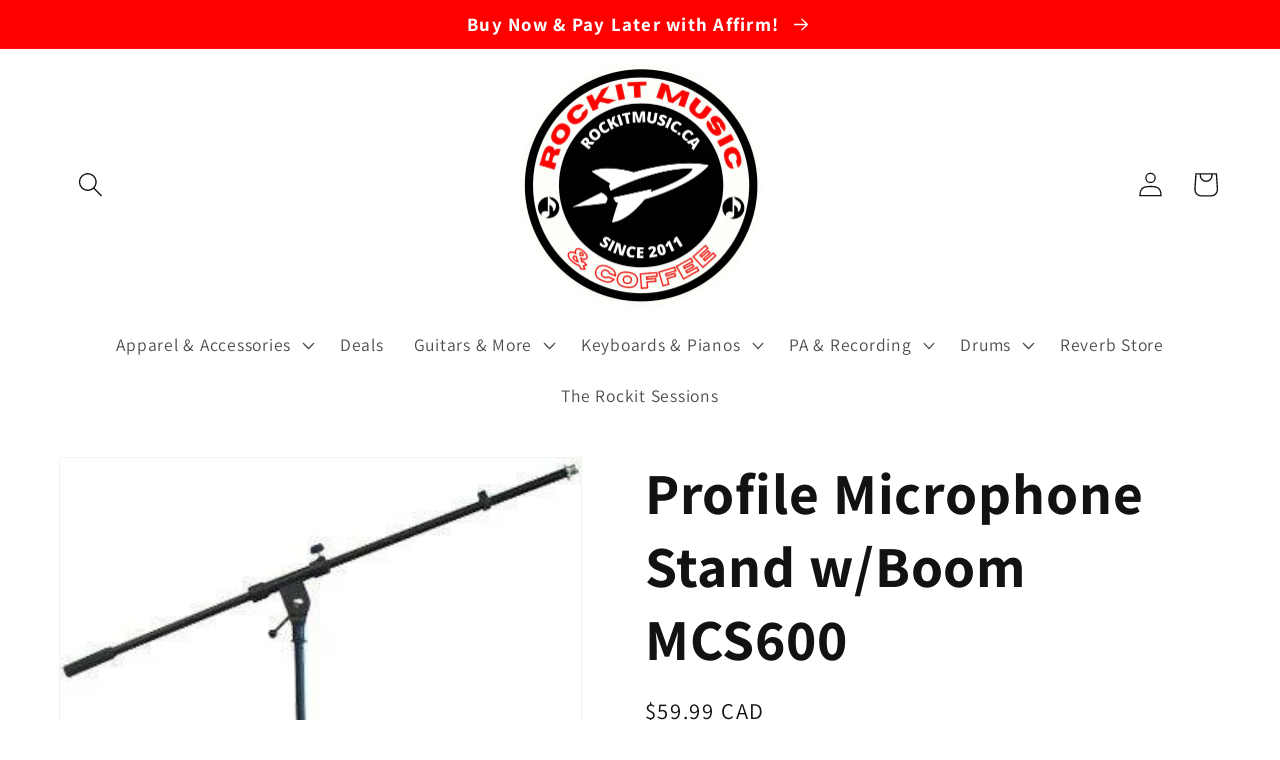

--- FILE ---
content_type: application/javascript; charset=utf-8
request_url: https://searchanise-ef84.kxcdn.com/preload_data.2A9p3N5z6C.js
body_size: 5973
content:
window.Searchanise.preloadedSuggestions=['bass guitar','guitar strings','zoom zg1xfour','electric guitar','casio piano','hip kit','yamaha hph','music stand','drum head','di box','mic stand','acoustic guitar','pick guard','pedal board','jay turser','guitar amp','guitar stand','guitar case','music stands','guitar strap','gig bag','yamaha thr','bass amp','ts cable','midi keyboard','microphone stand','cort guitar','wireless guitar','boss katana','yamaha hip drum kit','bass soft case','guitar pedal','instrument cable','drum set','headphone amp','bass strings','guitar capo','yamaha pacifica','joyo amplifier','high hat','guitar set','power supply','gift card','midi cable','guitar cable','hosa cable','bass guitars','guitar stands','guitar picks','loop pedal','distortion pedal','bass amplifiers','ernie ball','ukulele strings','amp stand','ra to ra','electric guitars','volume pedal','12 string guitar','patch cable','blue ukulele','left handed','guitar straps','y cable','trs balanced cable','used guitars','yamaha bass','violin strings','cajon drum','elixir nanoweb','yamaha headphones','yamaha thr10','speaker stand','left-handed guitar','finger picks','acoustic guitar strings','audio interface','acoustic strings','keyboard stand','xlr f','speaker cable','silk and steel','trs cable','yamaha revstar','music books','yamaha keyboard','drum sticks','cad microphone','art di','music stand light','scarlett 2i2 studio','yamaha guitar rice','cymbal stand','left handed guitars','ear plugs','profile music','wall hanger','joyo pedal','yamaha a','bass amplifier','yamaha p45','sabian pack','bridge pins','delay pedal','music nomad','vox mini','yamaha price','thr30iia wireless','guitar pick','clip on tuner','cort bass','baritone ukulele','guitar cord','amp tubes','lap steel','tc electronics','shure sm58','mix stand','yamaha tag','mic stands','play drums today','guitar hangar','speaker stands','piano bench','machine heads','expression pedal','yamaha ll36','bass esp','fretless bass','hard case','nylon strings','mandolin strings','acoustic electric','record player','foot switch','music man','guitar acoustic','highe electric guitar string','cd player','yamaha case','battery power bass amp','ukulele case','practice pad','cort electric guitars','vox amplug','roland go','tuning machine heads','analog delay','hearing protection','boss rc-1','electric bass','bass case','left handed guitar','am psre363','hi hat clutch','line switch','direct input','yamaha mo','midi controller','power amplifier','cross over','guitar lessons','electric guitar case','wah pedals','yamaha psre273','electric amp','electr guitar','apex drum microphone','yamaha fg800','acoustic guitars','piano music','drum pads','ampeg bass','xlr cable','acoustic bass','small guitar','acoustic bass guitar','bass tuner','guitar neck','audio interfaces','battery power amp','ukulele strap','nylon string guitar','yamaha demo','electric drums','roland go-88p 88-key','vinyl record','yamaha violin','music stand lights','am hph-100','yamaha guitar','hal leonard piano','banjo strings','amp plug','planet waves','serial number','bass guitar amps','casio pxs1000rd','bass drum pedal','epiphone wildkat','hi hat','electric case','boom arm','mark bass','gibson guitar','acoustic guitar pick ups','drum throne','trans acoustic','pod go','drum machine','strap lock','stand up bass','yamaha piano','bass pedal','patch cables','rockit cap','les paul','v bass','elixir strings','guitar string','wall mount','yamaha trans','casio cs68bk','yamaha acoustic','nylon guitar','concert guitar','ear protection','uses guitar','yamaha p145','yamaha piano bench','d’addario coated','1/4 to xlr','mandolin case','uke tuner','acoustic pick up','sound hole cover','yamaha speakers','ukulele straps','acoustic electric rosewood','peg winder','store hours','hard case ukulele tenor','audio mixer','tube screamer','jazz iii','carbon copy','line isolation','drum amps','guitar head','acoustic electric cord','7/8 classical guitar','octave pedal','used cymbals','mini amp','dunlop flow','d\'addario 12 string','boss volume','studio monitor','casio px-s3000','yamaha acoustic electric','dynamic microphone','snark st-8','speaker wire','gut strings','dw drums','88 key digital piano','ra to straight','headphones yamaha','pop filter','mic cable','piano stands','ukulele gig bag','yamaha gig bag','c1 rubber','electronic drums','pedal power','steel drums','yamaha jr2','hi hat stand','guitar s case','tripod stand','boss rc-3','wireless microphone','yamaha silent nylon','solutions deluxe gig bag','boss rc-5','yamaha acoustic guitars','ibanez guitar','amp power cable','ukulele stand','used drums','pa stand','tenor ukulele gig bag','fender american','in ear','electric drum','m audio','guitar string winding','ovation guitars','contact us','cort jade','left hand','dw performance','yamaha l85','loop station','a b','harmony’s ca','right angle','1/4 to rca','yamaha drums','open headphone','microphone low pass filter adapter','pearl cajon','beaver creek','kala ka-15c-bndl','pick holder','tuning machine','power cord','ukulele cases','drum book','condenser microphone','profile gs150b','is ka-cemb','baritone ukulele strings','yamaha csf1m','yamaha cs40','boss waza','dual ts','felt washer','video interface','cort mr500e','boss acoustic pre amps','12ax7 tube','guitar hanger','ear plugs alpine','fender guitar','guitar neck holder','yamaha fs820','kala sparkle','looper pedals','portable amps','yamaha thr10ii','yamaha fs','12 v adapter','yamaha thr30','silent guitar','psb-120 adaptor','led guitar strap','profile light','guitar tuner','gear rack','pin puller','drum kit','sheet music','bass amps','blues driver','music stands for','red electric guitar','electric guitar red','violin bridge','guitar cables','cad wireless','guitar pedals','acoustic pre','on stage','t shirt','sheet music stands','yamaha pss','usb microphone','stereo audio cable','strap blocks','rev star','left handed bass','banjo bridge','sub woofers','big muff','wide neck','yamaha pacifica 120h','yamaha ac1r','fg9 rx','fg9 mx','fg9 m','nux wireless','keyboard bag','rubber bridge','art dual rdb','90 degree cable','head machines','mic adapter','1/8 to midi','alto reeds','battery light','high hats','monitor stands','12 string capo','concert guitar case','rockit music canada','d\'addario exl170','pedal power supply','bass strap','yamaha type strainer','yamaha fs800','in ear monitors','xlr-m to trs','guitars in stock','in store','set up','remo falam slam','key oard','ampeg rocket','d’addario acoustic strings','d’addario strings','snare drumhead','stage lighting','ydp s35','u bass strings','rack mount','hex nuts','noise ate','baritone strings','mandolin stand','g2 coated','rack case','cymbal hi hat','microphone adapter','ukulele baritone','uke baritone','business hours','sub woofer','yam mg','drum mics','yamaha deluxe','soundhole inlay','smaller guitars','speakon cable','los cabos','tenor strings','recorder instrument','mesh drum head','evans db one','drum heads','guitar strap buttons','yamaha pacifica pac112v','used acoustic guitars','casio cs-470p','string winder','noise gate','dw drum set','profile pr-dtsms100','amplifier speaker','ej45 hard','microphone cords','guitar cab','los cabo’s kids','monitor amplifier','guitar stand hardware','guitar sound cover','6 inch drum head','hydraulic drum head','yamaha tag 3c','tag 3c','bass amp heads','guitar hangers','yamaha dm3 series','yamaha px','in ear headphone','timpani mallets','manhasset symphony','karaoke machines','stand light','dj system','warm audio','yamaha basses','amp case','double bass','yamaha electric bass','yamaha 3/4 size classical guitar','left-handed guitars','bass gig bags','drum case','yam fp','used guitars around','piezo pickup','sheet music piano','epiphone classic','bass effects','yamaha trbx305','harmonica reeds','digiflex performance series','yamaha pianos','strings ernie ball','crate amp','pedal reverb','rca cable','starter pack','kala pack','bass string','danelectro big','digiflex tour series','aritone ukulele strings','sheet stands','boss ls-2','flat wound','pedal train','d\'addario bulk','variety pack','reed case','guitar strings xtapb12-53','yamaha p125','violin medium','gator keyboard','double bass pedal','kick head','ceramic slide','d’addario variety','double bass strings','foot rest','thumb picks','piano sheet','boss cube street ii','ernie ball pick','balanced trs','sire guitars','cabinet cable','right angle midi','banjo picks','multi-effects processor','dunlop reverb','zoom q2n','shubb capo replacement sleeves','music stand profile','yamaha hip kit','thin body acoustic','look up','12 string guitar instrument','ukulele method','electric left-handed guitars','seymour duncan','purple guitar','battery pedals','stagepas200 portable','fg800m acoustic','soft guitar case/bag','nux mighty mobile','yamaha silent n','line 6 wireless','yamaha p515 stand','usb cord','gator drum','elixir super ight','lefty handed','bass cable','sound proof','nylon picks','tube preamp','organs plus','planet waves cable','guitar effect pedal','dunlop pick','powered subwoofer','harmonica holder','countless guitar picks','speaker cab adaptor','music for clarinet','acoustic guitar saddle','piano keys','pearl drums','l guitar','dunlop strap','shure sm57','yamaha pedal','oscar bass','mono connector','fender case','guitar cap','gold knob','guitar speaker cabinets','tuner pedal','daddario xs','noise canceling','double bass bow','vox sdc-1','san pellegrino','used zoom','phil test','kala ukulele','elixir hd light','dbr12 powered','ride micro','cort electric','guitar pics','stand gs100b','sg guitar case','drum stool','yamaha revstar rse20','headphone extension cable','bass guitar case','roto machine','csf ta','yamaha p115','nux ace of tone','trs cables','marshall amplifier','two notes','daisy chain','solution electric guitar bag','kick pedal','super light','speaker cables','boss chromatic tuners','headphone extension','ball cap','boss katana-100','trumpet music','hang drum','dream bliss','espresso beans','nux delay','vocal screen','yamaha cymbal','zildjian constantinople','graphic equalizer','ernie ball steel','yamaha cs40ii','classical capo','usb mic','parlour guitar','mic clip','remo tambourine','snark sa-1','body oscar schmidt','spider v','ghs bass','dunlop 44p','rca y','power adaptor','used guitar','pre amp','planet zp1316','any even guitars','guitar bridge','powered mixer','guitar wall mount','drum machines','guitar foot pedals','yamaha nearfield','art tube mp','jay urser','spider v 20','momentary foot switch','zoom li','outlaw effects','boss pedal','den guitars','zildjian hihats','keyboard piano','guitar bag','strings bass','zildjian kit','thr yamaha','dgx660 piano','glass slide','short cables','12 string electric','beginner guitar','rockit cable','amplifier stand','used guitars for around','microphone cli','laney fs1','field recording mic','electric guitar set','breakout cable','sound system','zoom recorder','eq patch','av sub','strap pin','bass machine','line 6 pod go','nux c-5rc 5.8ghz','yamaha dx','amp parts','fret polishing','cort sfx dao','silk and steel strings','clip on tuners','dunlop platinum','line selector','oscar schmidt','phil test product','electric acoustic','acoustic amplifier','evans 14 bulk','guitar speakers','precision key','left-handed acoustic','casio sp34','used wireless microphone','piano bundle','guitar neck rest','monitor stand','lemon oil','yamaha yc','tenor uk strings','shure mv7','apex microphones','electric guitar amp','sparkle series','left handed electric guitar','straight to 90','practice amp','stand p125','jazz guitar','am plugs','guitar mini amp','yamaha l125b','ls case','boss katana-100/212','ej26 3d','yamaha hs8s','remo falam','tuning fork','icon platform m plus','stand gs414b','p125a wh','yamaha kick','flow gloss','max stand','pick ups','icon platform m p','looper pedal','microphone low filter','guitar met','multi guitar stand','monitor speaker','bc rich','saxophone stand','bass combo','mini amps','finger and','bridge guitar','tuning pedal','bass heads','casio privia 1000','yamaha pacifica 112','boss gt','os case','zildjian co st','p bass','digital keyboard','cs68bk piano','pro vs','boss sy','kids guitar\'s','midi through','sp34 3-pedal','yorkville studio','ev speaker','guitar amplifiers','pop screen','ukulele pickups','power cable','classical saddle','cort ad-mini-bag-op','zoom r','lp cajon','dw performance tom','semi hollow','analog metronome','iso brick','multi stand','joyo reverb','bass cables','classical guitar','gibson sg','battery 4-pack','roland vad306','sa-2 snark','yamaha thr amp','boss case','schatten mini-pre','acoustic electric nylon','loud box','usb keyboard','ukulele capo','speaker adaptor','fender stratocast','black acoustic','hard ukulele case','electric guitar pick','sax mouthpiece','alto sax reeds','yorkville guitar cable','boss pedals','guitar foot stool','boss ktn-100','yamaha rse20l revstar element left handed electric guitar','ecb81 5sl','rechargeable tuner','guitalele string','grand piano','guitar rack','suzuki bluesmaster','filter microphone','1/4 trs cables','children guitars','digital keyboard s','stick bag','profile mcpf31 microphone pop filter','yamaha silent guitar','roland psb-120 ac','evans g1','evans g2 coated','electro harmonix','core bass','eq pad','6 string bass','microphone cables','ernie ball super slinky','kala ka-b','instrument stand','in ear monitor','yam mixer','4 old guitar','guitar foot stands','drum key','bass pick','piano benches','yorkville microphone','headphone adapter','beginner books','ad mini','drum mic','apex 540 large diaphragm fet condenser microphone\'s','phantom power','electric piano','guitar nuts','floyd rose','light for stand','ac adapters','audio connector','a6 acoustic','phosphor bronze','boss 50mk2','yamaha subwoofer','d\'addario xl nickel wound','phone holder','groove bass','speaker stand bag','ur44c usb','banjo case','standard jazz bass','ghs m3045','yamaha kit','guitar bags','recording king','drum clamps','revstar standard','a tune a day','effect pedal','piano book','bass drum','ruby red','gator case','guitar cabinets','xlr link','onstage music stand','microphone cable','yamaha rss','guitar electric','yamaha ncx','electric strings','tuner guitar','mic adaptor','acoustic bag','yamaha p125b digital piano with stand','pxs1000rd 88-key','stand gs150b','high hat stand','gator frameworks pop filter','feedback suppressor','yamaha fsx800','lin 6 foot switch','hand drum','shure mv88','acoustic capo','frame drum','piano tuning','dark crash','boss bass','shure clip','ukulele tuning','xlr adaptor','revstar rsp','drum gum','ernie ball 08','6 string acoustic','do you buy used','cad condenser','channel pedal','ad mini op','les paul special','metal picks','drum bag','line guitars','used records','kp65 kick','shock mount','pick up','yamaha mg10xu','boss acoustic preamps','d\'addario guitar strings','green legend','hx one','computer recording','acoustic bass guitars','headphone extension cables','mini patch','digiflex hxx','midi thru','used wireless microphones','cort earth70','ukuleles baritone','1/4 sized guitar','usb midi','snark tuner','akg p170','delay ped','12 v adaptor','hosa yp','classic maple','cort pack','mono y','cort cj','10 amplifier speakers','double tremolo bridge','lava me','headphone interface','yamaha stage custom','acoustic electric guitar cables','focusrite scarlett','triple guitar','sennheiser e835','cry baby','line 6 spider','parlor guitar','electric guitar strap','yamaha keyboard power cord','pearl pedal','electric guitar accessories','recorder books','cort guitars trailblazer acoustic','baritone ukulele cases','fender fa','casio piano stand','bass short scale','lap steel strings','boss looper','acoustic electric cable','play drums to','drum speaker','tuning machines','baritone ukelele','short patch cables','yorkville stand','e bike','drum stick','tc helicon','marshall amp 15 w','yamaha fg820','key oil','bass peg','sustain pedal','yamaha guitar case','short scale bass','eq pedal','tenor hard case','yamaha boom','gibson sg special','electric guitar picks','hard case tenor','ej88ub bass','steinberg ur22c','yamaha slg200','headphone cable','studio amplifier','drumming pads','yamaha reface','ubass strings','mountable microphone','boss ge-7','pre amps','guitar by','bell ride','drum parts','headphones open','key boards','acoustic string','électro acoustic','pick up assembly','usb guitar','mic cabl','piano books','cort earth70-op','mesh head','casio privia 1100','4 string bass','cymbal bag','6 guitar stand','aux amp','ernie ball regular','samson microphone','bass tuners','esp ltd','profile gs450','maple complete','fret wrap','x series','ride cymbal','guitar restringing','sheet music for piano','djembe drum','nux loop','drum rug','revstar left-handed','yamaha strings','tenor saxophone','multi color','bass compressor','pedal for electric guitar','string winding','dunlop finger','sennheiser microphone','d\'addario mandolin','trbx174 ovs','cad mic','percussion drum sticks','profile guitar strap','yamaha dtx452k','phone number','y adapter','used acoustic drums','p125 bundle','yamaha hs','angle midi','speaker lead','enr71s half','line 6 relay','7 string guitar','yamaha fb10','electric guitar bag','real book','yamaha el case','drum pedal','cord for amp','piano stand','repair shops','yamaha transacoustic','cabinets like fender','ntx ser','vocal microphone','steel slide'];

--- FILE ---
content_type: text/javascript; charset=utf-8
request_url: https://rockitmusic.ca/products/profile-microphone-stand-w-boom.js
body_size: 948
content:
{"id":5240203608200,"title":"Profile Microphone Stand w\/Boom MCS600","handle":"profile-microphone-stand-w-boom","description":"\u003cdiv data-mce-fragment=\"1\" class=\"prodcutDescriptionLong\"\u003eMicrophone Stand - This stand is well designed and very sturdy, with a microphone arm and a tripod base. Height Adjustable, Black. Although similar to the MCS500, the adjustable clasp allows easy maneuvering of the boom arm.\u003c\/div\u003e\n\u003cdiv data-mce-fragment=\"1\"\u003e\n\u003cul data-mce-fragment=\"1\" id=\"itemBullets\"\u003e\n\u003cli data-mce-fragment=\"1\"\u003eBoom Length: 750mm\u003c\/li\u003e\n\u003cli data-mce-fragment=\"1\"\u003eHeight Adjustment: 1000 – 1760 mm\u003c\/li\u003e\n\u003cli data-mce-fragment=\"1\"\u003eBase Type: Tri-leg\u003c\/li\u003e\n\u003cli data-mce-fragment=\"1\"\u003eMaterial: Steel\u003c\/li\u003e\n\u003c\/ul\u003e\n\u003c\/div\u003e","published_at":"2021-01-25T15:45:56-08:00","created_at":"2021-01-25T15:45:55-08:00","vendor":"Coast Music - Jam Industries","type":"Microphone Stand","tags":["mic stand","microphone stand","microphone stands","microphones","Profile"],"price":5999,"price_min":5999,"price_max":5999,"available":true,"price_varies":false,"compare_at_price":null,"compare_at_price_min":0,"compare_at_price_max":0,"compare_at_price_varies":false,"variants":[{"id":34720437108872,"title":"Default Title","option1":"Default Title","option2":null,"option3":null,"sku":"MCS600","requires_shipping":true,"taxable":true,"featured_image":null,"available":true,"name":"Profile Microphone Stand w\/Boom MCS600","public_title":null,"options":["Default Title"],"price":5999,"weight":6000,"compare_at_price":null,"inventory_management":"shopify","barcode":"37108872","requires_selling_plan":false,"selling_plan_allocations":[]}],"images":["\/\/cdn.shopify.com\/s\/files\/1\/0364\/8241\/6776\/products\/MCS600_hqw.jpg?v=1623903138"],"featured_image":"\/\/cdn.shopify.com\/s\/files\/1\/0364\/8241\/6776\/products\/MCS600_hqw.jpg?v=1623903138","options":[{"name":"Title","position":1,"values":["Default Title"]}],"url":"\/products\/profile-microphone-stand-w-boom","media":[{"alt":"Profile Microphone Stand w\/Boom MCS600 - Rockit Music Canada","id":10126476935304,"position":1,"preview_image":{"aspect_ratio":0.46,"height":696,"width":320,"src":"https:\/\/cdn.shopify.com\/s\/files\/1\/0364\/8241\/6776\/products\/MCS600_hqw.jpg?v=1623903138"},"aspect_ratio":0.46,"height":696,"media_type":"image","src":"https:\/\/cdn.shopify.com\/s\/files\/1\/0364\/8241\/6776\/products\/MCS600_hqw.jpg?v=1623903138","width":320}],"requires_selling_plan":false,"selling_plan_groups":[]}

--- FILE ---
content_type: text/javascript;charset=UTF-8
request_url: https://searchserverapi1.com/recommendations?api_key=2A9p3N5z6C&recommendation_widget_key=9Y6A4O4R0M9U2D5&request_page=product&product_ids=5240203608200&recommendation_collection=&prepareVariantOptions=true&output=jsonp&callback=jQuery371033644161605819933_1769277115031&_=1769277115032
body_size: 4097
content:
jQuery371033644161605819933_1769277115031({"totalItems":28,"startIndex":0,"itemsPerPage":10,"currentItemCount":10,"recommendation":{"title":"You May Also Like:"},"items":[{"product_id":"5122848555144","original_product_id":"5122848555144","title":"Profile Mountable Nylon Drumstick Holder PDSH-100","description":"Clamps to drum kit hardware, desktops, counter tops and music\/instrument stands.   Clamps to drum kit hardware, desktops, counter tops and music\/instrument stands. Easily adjusts or rotates to any angle. Ideal for studio and concert use. Features a removable canvas bag, 90 x 240mm Instrument stand sold separately. Desktop assembly bracket included","link":"\/products\/copy-of-profile-tablet-holder-pth102","price":"34.9900","list_price":"0.0000","quantity":"1","product_code":"PDSH-100","image_link":"https:\/\/cdn.shopify.com\/s\/files\/1\/0364\/8241\/6776\/products\/PDSH-100_hqw_large.jpg?v=1623905643","vendor":"Coast Music - Jam Industries","discount":"0","add_to_cart_id":"34366677680264","total_reviews":"0","reviews_average_score":"0","shopify_variants":[{"variant_id":"34366677680264","sku":"PDSH-100","barcode":"694970002647","price":"34.9900","list_price":"0.0000","taxable":"1","options":{"Title":"Default Title"},"available":"1","search_variant_metafields_data":[],"filter_variant_metafields_data":[],"image_link":"","image_alt":"","quantity_at_location_43631542408":"1","quantity_total":"1","link":"\/products\/copy-of-profile-tablet-holder-pth102?variant=34366677680264"}],"shopify_images":["https:\/\/cdn.shopify.com\/s\/files\/1\/0364\/8241\/6776\/products\/PDSH-100_hqw_large.jpg?v=1623905643"],"shopify_images_alt":["Profile Mountable Nylon Drumstick Holder PDSH-100 - Rockit Music Canada"],"tags":"Drum Accessories & Parts[:ATTR:]drum stick holder[:ATTR:]Profile","product_type":"General","variant_skus":"PDSH-100","quantity_total":"1","collections":"Drum Accessories & Parts"},{"product_id":"8533336129672","original_product_id":"8533336129672","title":"Profile Pro Electric Guitar Bag, Grey","description":"Pro textured grey design.  Zippered exterior storage sleeves Semi-rigid construction with deluxe comfort back padding Moisture resistant rubber bottom with anti-skid rubber treads Plush velveteen interior with padded adjustable base and padded adjustable and securable neck support Padded carrying handle, back handle and shoulder carrying straps","link":"\/products\/profile\u00ae-pro-guitar-bag","price":"99.9900","list_price":"0.0000","quantity":"1","product_code":"PREB-PRO","image_link":"https:\/\/cdn.shopify.com\/s\/files\/1\/0364\/8241\/6776\/files\/PREB-PRO_large.jpg?v=1742682546","vendor":"Coast Music - Jam Industries","discount":"0","add_to_cart_id":"43421795057800","total_reviews":"0","reviews_average_score":"0","shopify_variants":[{"variant_id":"43421795057800","sku":"PREB-PRO","barcode":"694970008823","price":"99.9900","list_price":"0.0000","taxable":"1","options":{"Title":"Default Title"},"available":"1","search_variant_metafields_data":[],"filter_variant_metafields_data":[],"image_link":"","image_alt":"","quantity_at_location_43631542408":"2","quantity_total":"2","link":"\/products\/profile\u00ae-pro-guitar-bag?variant=43421795057800"}],"shopify_images":["https:\/\/cdn.shopify.com\/s\/files\/1\/0364\/8241\/6776\/files\/PREB-PRO_large.jpg?v=1742682546","https:\/\/cdn.shopify.com\/s\/files\/1\/0364\/8241\/6776\/files\/PREB-PRO_e7d5db26-ae4a-41fc-a446-04b8681564d2_large.jpg?v=1742682565","https:\/\/cdn.shopify.com\/s\/files\/1\/0364\/8241\/6776\/files\/PREB-PRO_522e881c-dcc1-4c1e-a265-36baf7967fec_large.jpg?v=1742682595","https:\/\/cdn.shopify.com\/s\/files\/1\/0364\/8241\/6776\/files\/PREB-PRO_04098f43-0e1d-4f51-b85b-4af2bd56d80f_large.jpg?v=1742682621","https:\/\/cdn.shopify.com\/s\/files\/1\/0364\/8241\/6776\/files\/PREB-PRO_1907eaa0-a607-483c-8bd9-1f9ddcd4c882_large.jpg?v=1742682634","https:\/\/cdn.shopify.com\/s\/files\/1\/0364\/8241\/6776\/files\/PREB-PRO_79575213-4cde-4fc3-aadd-c256d675ae6c_large.jpg?v=1742682649","https:\/\/cdn.shopify.com\/s\/files\/1\/0364\/8241\/6776\/files\/PREB-PRO_dc3baa79-ecb0-4731-b09b-eba0fab28510_large.jpg?v=1742682662","https:\/\/cdn.shopify.com\/s\/files\/1\/0364\/8241\/6776\/files\/PREB-PRO_86af8d10-4e8a-48b9-b7cd-b6cb126a9f25_large.jpg?v=1742685497","https:\/\/cdn.shopify.com\/s\/files\/1\/0364\/8241\/6776\/files\/PREB-PRO_3d10e0bb-f75c-430f-b346-70bd26b127bb_large.jpg?v=1742685497","https:\/\/cdn.shopify.com\/s\/files\/1\/0364\/8241\/6776\/files\/PREB-PRO_308db77e-8f1c-41c2-9bd2-c8e90d9227c9_large.jpg?v=1742685494"],"shopify_images_alt":["","","","","","","","","",""],"tags":"gig bag[:ATTR:]guitar cases & bags[:ATTR:]Profile","product_type":"General","variant_skus":"PREB-PRO","quantity_total":"2","collections":""},{"product_id":"5122844360840","original_product_id":"5122844360840","title":"Profile Orchestral Music Stand MS140B","description":"Description Orchestral music stand, featuring adjustable tripod and metal music tray.   Adjustable tripod base Metal music tray Black finish with holes","link":"\/products\/profile-orchestral-music-stand-ms140b","price":"62.9900","list_price":"0.0000","quantity":"1","product_code":"MS140B","image_link":"https:\/\/cdn.shopify.com\/s\/files\/1\/0364\/8241\/6776\/products\/MS140B_large.jpg?v=1623905641","vendor":"Coast Music - Jam Industries","discount":"0","add_to_cart_id":"34366668079240","total_reviews":"0","reviews_average_score":"0","shopify_variants":[{"variant_id":"34366668079240","sku":"MS140B","barcode":"694970863514","price":"62.9900","list_price":"0.0000","taxable":"1","options":{"Title":"Default Title"},"available":"1","search_variant_metafields_data":[],"filter_variant_metafields_data":[],"image_link":"","image_alt":"","quantity_at_location_43631542408":"6","quantity_total":"6","link":"\/products\/profile-orchestral-music-stand-ms140b?variant=34366668079240"}],"shopify_images":["https:\/\/cdn.shopify.com\/s\/files\/1\/0364\/8241\/6776\/products\/MS140B_large.jpg?v=1623905641"],"shopify_images_alt":["Profile Orchestral Music Stand MS140B - Rockit Music Canada"],"tags":"music stand[:ATTR:]music stands[:ATTR:]orchestra stand[:ATTR:]Profile[:ATTR:]profile stand","product_type":"Music Stand","variant_skus":"MS140B","quantity_total":"6","collections":"Music Stands & Accessories"},{"product_id":"8513196359816","original_product_id":"8513196359816","title":"Profile PR-DTSMS100 Profile \u00ae Desktop Studio Monitor Stands (pair)","description":"Sleek Design Optimised Angle Robust Construction Base Protection Precision Engineering Size: 185 x 250 x 49mm  (W x D x H) Tilt angle: 15\u00b0 Speaker base: 185 x 230 mm (W x D) ...    Sleek Design Optimised Angle Robust Construction Base Protection Precision Engineering Size: 185 x 250 x 49mm (W x D x H) Tilt angle: 15\u00b0 Speaker base: 185 x 230 mm (W x D) Load: 20kg","link":"\/products\/profile-pr-dtsms100-profile-\u00ae-desktop-studio-monitor-stands-pair","price":"39.9900","list_price":"0.0000","quantity":"1","product_code":"PR-DTSMS100","image_link":"https:\/\/cdn.shopify.com\/s\/files\/1\/0364\/8241\/6776\/files\/PR-DTSMS100_large.jpg?v=1741305102","vendor":"Coast Music - Jam Industries","discount":"0","add_to_cart_id":"43367866925192","total_reviews":"0","reviews_average_score":"0","shopify_variants":[{"variant_id":"43367866925192","sku":"PR-DTSMS100","barcode":"851890000003","price":"39.9900","list_price":"0.0000","taxable":"1","options":{"Title":"Default Title"},"available":"1","search_variant_metafields_data":[],"filter_variant_metafields_data":[],"image_link":"","image_alt":"","quantity_at_location_43631542408":"1","quantity_total":"1","link":"\/products\/profile-pr-dtsms100-profile-\u00ae-desktop-studio-monitor-stands-pair?variant=43367866925192"}],"shopify_images":["https:\/\/cdn.shopify.com\/s\/files\/1\/0364\/8241\/6776\/files\/PR-DTSMS100_large.jpg?v=1741305102","https:\/\/cdn.shopify.com\/s\/files\/1\/0364\/8241\/6776\/files\/PR-DTSMS100_6ce685b2-b5c2-4d8d-b7a0-2f5e5fc398b7_large.jpg?v=1741305120"],"shopify_images_alt":["",""],"tags":"portable pa accessories[:ATTR:]Profile[:ATTR:]profile stand[:ATTR:]speaker stands","product_type":"General","variant_skus":"PR-DTSMS100","quantity_total":"1","collections":"PA & Recording Accessories[:ATTR:]Speaker Stands"},{"product_id":"4861296705672","original_product_id":"4861296705672","title":"Profile Microphone Foam Windscreen MWS01 BK","description":"DESCRIPTION Profile MWS01-BK Microphone Windscreen - Black","link":"\/products\/profile-microphone-foam-windscreen-mws01-bk","price":"5.9900","list_price":"0.0000","quantity":"1","product_code":"MWS01-BK","image_link":"https:\/\/cdn.shopify.com\/s\/files\/1\/0364\/8241\/6776\/products\/MWS01BK_1_large.jpg?v=1590092169","vendor":"Coast Music - Jam Industries","discount":"0","add_to_cart_id":"33540835049608","total_reviews":"0","reviews_average_score":"0","shopify_variants":[{"variant_id":"33540835049608","sku":"MWS01-BK","barcode":"694970923225","price":"5.9900","list_price":"0.0000","taxable":"1","options":{"Title":"Default Title"},"available":"1","search_variant_metafields_data":[],"filter_variant_metafields_data":[],"image_link":"","image_alt":"","quantity_at_location_43631542408":"6","quantity_total":"6","link":"\/products\/profile-microphone-foam-windscreen-mws01-bk?variant=33540835049608"}],"shopify_images":["https:\/\/cdn.shopify.com\/s\/files\/1\/0364\/8241\/6776\/products\/MWS01BK_1_large.jpg?v=1590092169"],"tags":"foam[:ATTR:]foam windscreen[:ATTR:]live sound accessories[:ATTR:]microphone accessories[:ATTR:]microphone windscreen[:ATTR:]Profile[:ATTR:]wind screen[:ATTR:]windscreen","product_type":"General","variant_skus":"MWS01-BK","quantity_total":"6","collections":"Microphone Accessories"},{"product_id":"4991960252552","original_product_id":"4991960252552","title":"Profile 2\" Nylon Guitar Strap PGS100","description":"Please note: We do not ship to PO Box addresses. Please contact us prior to ordering for a shipping quote to northern and eastern rural areas.  Description Profile Guitar Straps        Description 100 series Nylon Guitar Straps feature sturdy nylon weave in a variety of colours and are fully adjustable with leather ends.","link":"\/products\/profile-profile-2-black-nylon-strap-pgs100-bk","price":"12.9900","list_price":"0.0000","quantity":"1","product_code":"PGS100-BK","image_link":"https:\/\/cdn.shopify.com\/s\/files\/1\/0364\/8241\/6776\/products\/PGS100-BL_hqw_large.jpg?v=1639166209","vendor":"Coast Music - Jam Industries","discount":"0","add_to_cart_id":"39790511849608","total_reviews":"0","reviews_average_score":"0","shopify_variants":[{"variant_id":"39790511849608","sku":"PGS100-BK","barcode":"694970773806","price":"12.9900","list_price":"0.0000","taxable":"1","options":{"Colour":"Black"},"available":"1","search_variant_metafields_data":[],"filter_variant_metafields_data":[],"image_link":"","image_alt":"","quantity_at_location_43631542408":"20","quantity_total":"20","link":"\/products\/profile-profile-2-black-nylon-strap-pgs100-bk?variant=39790511849608","options_other":["Colour"]},{"variant_id":"39790511882376","sku":"PGS100-BL","barcode":"694970392052","price":"12.9900","list_price":"0.0000","taxable":"1","options":{"Colour":"Blue"},"available":"0","search_variant_metafields_data":[],"filter_variant_metafields_data":[],"image_link":"","image_alt":"","quantity_total":"","link":"\/products\/profile-profile-2-black-nylon-strap-pgs100-bk?variant=39790511882376","options_other":["Colour"]},{"variant_id":"39790511915144","sku":"PGS100-RD","barcode":"11915144","price":"12.9900","list_price":"0.0000","taxable":"1","options":{"Colour":"Red"},"available":"0","search_variant_metafields_data":[],"filter_variant_metafields_data":[],"image_link":"","image_alt":"","quantity_total":"","link":"\/products\/profile-profile-2-black-nylon-strap-pgs100-bk?variant=39790511915144","options_other":["Colour"]}],"shopify_images":["https:\/\/cdn.shopify.com\/s\/files\/1\/0364\/8241\/6776\/products\/PGS100-BL_hqw_large.jpg?v=1639166209"],"tags":"Guitar Accessories Menu[:ATTR:]guitar strap[:ATTR:]nylon guitar strap[:ATTR:]nylon strap[:ATTR:]Profile[:ATTR:]reverbsync-make:Profile[:ATTR:]reverbsync:on[:ATTR:]strap[:ATTR:]Straps Dropdown","product_type":"General","variant_skus":"PGS100-BL[:ATTR:]PGS100-BK[:ATTR:]PGS100-RD","quantity_total":"20","collections":""},{"product_id":"6590991171720","original_product_id":"6590991171720","title":"Profile Electric Bass Guitar Bag PRBB100","description":"Description Profile\u00ae 100 Series bags offer dependable quality and sleek design. Quality instrument bags in a simple streamlined design that are practical, durable, attractive   10mm foam padding Deluxe Profile\u00ae zippers Stylish textured silver piping and accents with satin nylon lining Shoulder straps, cushioned leatherette carrying handle Dimesional zippered accessory pouch at the headstock with silver accent Zippered front storage pouch for sheet music and books","link":"\/products\/profile-bass-guitar-bag-prbb100","price":"45.9900","list_price":"0.0000","quantity":"1","product_code":"PRBB100","image_link":"https:\/\/cdn.shopify.com\/s\/files\/1\/0364\/8241\/6776\/products\/PRBB100_hqw_large.jpg?v=1624488572","vendor":"Coast Music - Jam Industries","discount":"0","add_to_cart_id":"39432211890312","total_reviews":"0","reviews_average_score":"0","shopify_variants":[{"variant_id":"39432211890312","sku":"PRBB100","barcode":"694970632097","price":"45.9900","list_price":"0.0000","taxable":"1","options":{"Title":"Default Title"},"available":"1","search_variant_metafields_data":[],"filter_variant_metafields_data":[],"image_link":"","image_alt":"","quantity_at_location_43631542408":"5","quantity_total":"5","link":"\/products\/profile-bass-guitar-bag-prbb100?variant=39432211890312"}],"shopify_images":["https:\/\/cdn.shopify.com\/s\/files\/1\/0364\/8241\/6776\/products\/PRBB100_hqw_large.jpg?v=1624488572"],"tags":"Cases and Bags Menu[:ATTR:]electric bass bag[:ATTR:]electric bass cases & bags[:ATTR:]Profile[:ATTR:]reverbsync-make:Profile[:ATTR:]reverbsync-offers:off[:ATTR:]reverbsync:on","product_type":"General","variant_skus":"PRBB100","quantity_total":"5","collections":"Electric Bass Cases & Bags"},{"product_id":"7329851179144","original_product_id":"7329851179144","title":"Profile Soft Electric Bass Guitar Case\/Bag B05TX","description":"Description Profile\u00ae 05 Series bags offer great value in a classic black design   5mm foam padding\u2022 Deluxe Profile\u00ae zippers Satin nylon lining Adjustable shoulder straps and padded leatherette carrying handle Dimesional zippered accessory pouch at the headstock with external safety reflector strip Zippered storage front pouches for sheet music or books Interior 129 x 35 x 6 cm","link":"\/products\/profile-soft-electric-bass-guitar-case-bag-b05tx","price":"34.9900","list_price":"0.0000","quantity":"1","product_code":"B05TX","image_link":"https:\/\/cdn.shopify.com\/s\/files\/1\/0364\/8241\/6776\/products\/61_qb6YAzeL._AC_SL1463_large.jpg?v=1679618614","vendor":"Coast Music - Jam Industries","discount":"0","add_to_cart_id":"41096997961864","total_reviews":"0","reviews_average_score":"0","shopify_variants":[{"variant_id":"41096997961864","sku":"B05TX","barcode":"694970138032","price":"34.9900","list_price":"0.0000","taxable":"1","options":{"Title":"Default Title"},"available":"1","search_variant_metafields_data":[],"filter_variant_metafields_data":[],"image_link":"","image_alt":"","quantity_at_location_43631542408":"2","quantity_total":"2","link":"\/products\/profile-soft-electric-bass-guitar-case-bag-b05tx?variant=41096997961864"}],"shopify_images":["https:\/\/cdn.shopify.com\/s\/files\/1\/0364\/8241\/6776\/products\/61_qb6YAzeL._AC_SL1463_large.jpg?v=1679618614"],"tags":"electric bag[:ATTR:]Electric Cases & Bags[:ATTR:]Profile","product_type":"General","variant_skus":"B05TX","quantity_total":"2","collections":"Electric Cases & Bags"},{"product_id":"5122869231752","original_product_id":"5122869231752","title":"Profile 3.5\" Leather Bass Guitar Strap PGS815BK","description":"Profile Guitar Straps        Description 3.5\" Leather Bass Strap, black with white stitching, adjustable","link":"\/products\/profile-3-5-leather-bass-guitar-strap-pgs815","price":"44.9900","list_price":"0.0000","quantity":"1","product_code":"PGS815-BK","image_link":"https:\/\/cdn.shopify.com\/s\/files\/1\/0364\/8241\/6776\/products\/PGS815-BK_hqw_large.jpg?v=1623905644","vendor":"Coast Music - Jam Industries","discount":"0","add_to_cart_id":"34366798659720","total_reviews":"0","reviews_average_score":"0","shopify_variants":[{"variant_id":"34366798659720","sku":"PGS815-BK","barcode":"694970002326","price":"44.9900","list_price":"0.0000","taxable":"1","options":{"Title":"Default Title"},"available":"1","search_variant_metafields_data":[],"filter_variant_metafields_data":[],"image_link":"","image_alt":"","quantity_at_location_43631542408":"3","quantity_total":"3","link":"\/products\/profile-3-5-leather-bass-guitar-strap-pgs815?variant=34366798659720"}],"shopify_images":["https:\/\/cdn.shopify.com\/s\/files\/1\/0364\/8241\/6776\/products\/PGS815-BK_hqw_large.jpg?v=1623905644"],"shopify_images_alt":["Profile 3.5\" Leather Bass Guitar Strap PGS815 - Rockit Music Canada"],"tags":"bass strap[:ATTR:]guitar strap[:ATTR:]guitar straps[:ATTR:]Profile[:ATTR:]strap","product_type":"General","variant_skus":"PGS815-BK","quantity_total":"3","collections":"Straps & Accessories"},{"product_id":"7607959650440","original_product_id":"7607959650440","title":"Profile PB-T Economical 3\/4 Size Guitar Bag","description":"Description Profile\u00ae 03 Series bags are the perfect entry level bag.   5mm foam padding Profile\u00ae zippers Stylish textured silver piping 2 substatial storage pockets: a sheet music pocket in the lower body and a compact accessories pocket at the headstock Shoulder straps All 03 series bags come packaged in individual store display boxes for easy merchandising Interior 97 x 36 x 10 cm","link":"\/products\/profile-pb-t-economical-3-4-size-guitar-bag-1","price":"29.9900","list_price":"0.0000","quantity":"1","product_code":"PB-T","image_link":"https:\/\/cdn.shopify.com\/s\/files\/1\/0364\/8241\/6776\/files\/PB-T_hqw_1ac5d1ae-e94a-4e36-9106-6dc86418e675_large.jpg?v=1698340287","vendor":"Coast Music - Jam Industries","discount":"0","add_to_cart_id":"41404853944456","total_reviews":"0","reviews_average_score":"0","shopify_variants":[{"variant_id":"41404853944456","sku":"PB-T","barcode":"694970225671","price":"29.9900","list_price":"0.0000","taxable":"1","options":{"Title":"Default Title"},"available":"1","search_variant_metafields_data":[],"filter_variant_metafields_data":[],"image_link":"","image_alt":"","quantity_at_location_43631542408":"2","quantity_total":"2","link":"\/products\/profile-pb-t-economical-3-4-size-guitar-bag-1?variant=41404853944456"}],"shopify_images":["https:\/\/cdn.shopify.com\/s\/files\/1\/0364\/8241\/6776\/files\/PB-T_hqw_1ac5d1ae-e94a-4e36-9106-6dc86418e675_large.jpg?v=1698340287","https:\/\/cdn.shopify.com\/s\/files\/1\/0364\/8241\/6776\/files\/PB-T_hqw-5_810d5205-f123-44e0-ba42-055663d1cff9_large.jpg?v=1698340307","https:\/\/cdn.shopify.com\/s\/files\/1\/0364\/8241\/6776\/files\/PB-T_hqw-3_c7993c50-73f6-4738-aed6-980f0d0e7ad8_large.jpg?v=1698340323","https:\/\/cdn.shopify.com\/s\/files\/1\/0364\/8241\/6776\/files\/PB-T_hqw-4_b7352b80-0b34-4757-a744-11f63eaa9198_large.jpg?v=1698340336"],"shopify_images_alt":["","","",""],"tags":"acoustic bag[:ATTR:]acoustic cases & bags[:ATTR:]Profile","product_type":"Guitar Bag","variant_skus":"PB-T","quantity_total":"2","collections":"Acoustic Cases & Bags"}]});

--- FILE ---
content_type: text/javascript;charset=UTF-8
request_url: https://searchserverapi1.com/recommendations?api_key=2A9p3N5z6C&recommendation_widget_key=3Z2E6E2H3N6H2P5&request_page=product&product_ids=5240203608200&recommendation_collection=&prepareVariantOptions=true&output=jsonp&callback=jQuery371033644161605819933_1769277115029&_=1769277115030
body_size: -30
content:
jQuery371033644161605819933_1769277115029({"error":"NO_PRODUCTS"});